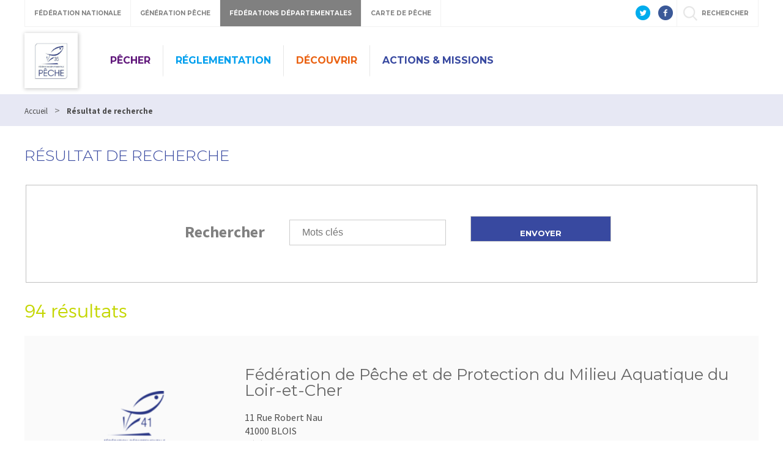

--- FILE ---
content_type: text/html; charset=utf-8
request_url: https://www.peche35.fr/PAR_TPL_IDENTIFIANT/26/TPL_CODE/TPL_ANNUAIREFEDERATION/3666-resultat-de-recherche.htm?ip=5&op=ID_FEDERATION_DEPARTEMENTALE+asc&cp=67709e28f0eb08dd29f7&mp=10
body_size: 8816
content:
<!DOCTYPE html>
<html lang="fr">
<head>
<meta charset="UTF-8">
<title>Résultat de recherche - Fédération de pêche d&#039;Ille-et-Vilaine</title>
<meta name="Description" content="">
<meta name="viewport" content="width=device-width, initial-scale=1">
<meta name="author" content="Fédération départementale pour la pêche et la protection du milieu aquatique d&#039;Ille et Vilaine">
<link rel="shortcut icon" href="/uploads/Image/8a/SIT_FD35_920_favicon.ico" type="image/x-icon">
<script>var SERVER_ROOT = '/'; var SIT_IMAGE = '/images/GBI_DEPARTEMENT/';</script>
<link rel="stylesheet" href="/uploads/Style/_include_css_GAB_DEPARTEMENT_default.css" media="screen, print">
<link rel="stylesheet" href="/include/css/GAB_DEPARTEMENT/print.css" media="print">
<link rel="stylesheet" href="/include/css/GAB_GENERATION/font-awesome/css/font-awesome.min.css" media="screen">
<link rel="stylesheet" href="/include/js/jquery/ui/jquery-ui.min.css" media="screen">
<link rel="stylesheet" href="/include/js/jquery/colorbox/colorbox.css" media="screen">
<link rel="prev" href="https://www.peche35.fr/PAR_TPL_IDENTIFIANT/26/TPL_CODE/TPL_ANNUAIREFEDERATION/3666-resultat-de-recherche.htm?ip=4&amp;op=ID_FEDERATION_DEPARTEMENTALE+asc&amp;cp=67709e28f0eb08dd29f7&amp;mp=10#p" />
<link rel="next" href="https://www.peche35.fr/PAR_TPL_IDENTIFIANT/26/TPL_CODE/TPL_ANNUAIREFEDERATION/3666-resultat-de-recherche.htm?ip=6&amp;op=ID_FEDERATION_DEPARTEMENTALE+asc&amp;cp=67709e28f0eb08dd29f7&amp;mp=10#p" />

    <meta property="og:url" content="https://www.peche35.fr/3666-resultat-de-recherche.htm"/>
    <meta property="og:title" content="Résultat de recherche" />
    <meta property="og:description" content=""/><meta property="og:image" content="https://www.peche35.fr/uploads/Image/f1/SIT_FD35_920_logo.jpg"/>
<script src="/include/js/jquery/jquery.min.js" ></script>
<script src="/include/js/jquery/ui/jquery-ui.min.js" ></script>
<script src="/include/js/jquery/ui/i18n/datepicker-fr.js" ></script>
<script src="/include/js/jquery/colorbox/jquery.colorbox-min.js" ></script>
<script src="/include/js/jquery/colorbox/i18n/jquery.colorbox-fr.js" ></script>
<script src="/include/js/core.js.php" ></script>
<script src="/include/flashplayer/jwplayer/jwplayer.js" ></script>
<script src="/include/js/audiodescription.js" ></script>
<script src="/include/gabarit_site/GAB_DEPARTEMENT/script.js" ></script>
<script src="/include/gabarit_site/GAB_FNPF/menu.js" ></script>
<script src="/include/js/link.ajaxifier.js" ></script>
<script src="/include/js/CMS/jquery.infiniteScroll.js" ></script>
<!-- Global site tag (gtag.js) - Google Analytics -->
<script async src="https://www.googletagmanager.com/gtag/js?id=UA-96627283-1"></script>
<script>
  window.dataLayer = window.dataLayer || [];
  function gtag(){dataLayer.push(arguments);}
  gtag('js', new Date());

  gtag('config', 'UA-96627283-1');
</script>

</head>
<body>
<script>document.body.className="withJS"</script>
<div id="fb-root"></div>
<script>
    (function(d, s, id) {
        var js, fjs = d.getElementsByTagName(s)[0];
        if (d.getElementById(id)) return;
        js = d.createElement(s); js.id = id;
        js.type = "application/javascript";
        js.src = "//connect.facebook.net/fr_FR/sdk.js#xfbml=1&version=v2.6";
        console.log(js);
        fjs.parentNode.insertBefore(js, fjs);
    }(document, 'script', 'facebook-jssdk'));
</script>
<div id="document">
  
<header id="bandeauHaut">

    <div id="barreHaut">
        <nav class="menuGalactique">
            <ul>
                <li><a data-gal="#gal-1" href="#">Fédération Nationale</a></li>
                <li><a data-gal="#gal-2" href="#">Génération Pêche</a></li>
                                    <li class="selected"><a data-gal="#gal-3" href="#">Fédérations Départementales</a></li>
                                <li><a data-gal="#gal-4" href="#">Carte de Pêche</a></li>
                <li>                    <a data-gal="#gal-5" href="#" >rechercher</a>
                </li>
            </ul>
        </nav>
                        <div class="share">
            <a href="https://twitter.com/LaFNPF" title="Twitter" target="_blank">
                <img alt="Twitter" src="/images/GBI_DEPARTEMENT/header-twitter.png">
            </a>
            <a href="https://fr-fr.facebook.com/federationnationalepeche/" title="Facebook" target="_blank">
                <img alt="Facebook" src="/images/GBI_DEPARTEMENT/header-facebook.png">
            </a>
        </div>
    </div>

    <div class="sousBarre">
        <div id="gal-1" class="bloc">
            <div class="logo">
                <img alt="Fédération Nationale" src="/images/GBI_DEPARTEMENT/federation-nationale.png">
            </div>
            <div class="content">
                <p class="description">Le site institutionnel de la Fédération Nationale de la Pêche en France</p>
                <a class="lien" href="https://www.federationpeche.fr/" title="Accéder au site Fédération Nationale de la Pêche en France">Accéder au site</a>
            </div>
        </div>
        <div id="gal-2" class="bloc">
            <div class="logo">
                <img alt="Génération pêche" src="/images/GBI_DEPARTEMENT/generation-peche.gif"">
            </div>
            <div class="content">
                <p class="description">generationpeche.fr – Toute l’actu de la pêche en France</p>
                <a class="lien" href="https://www.generationpeche.fr/" title="Accéder au site Génération Pêche">Accéder au site</a>
            </div>
        </div>
        <div id="gal-3" class="bloc">
            <div class="logo">
                <img alt="Fédérations Départementales" src="/images/GBI_DEPARTEMENT/federations-departementales.png">
            </div>
            <div class="content">
                <p class="description">Trouvez les informations pêche de votre département</p>
                <form class="select" action="">
                    <select id="idDepartement">
                        <option value=" " selected="">&nbsp;</option>
                        <option value="http%3A%2F%2Fwww.federation-peche-ain.com%2F">01 - Ain</option><option value="https%3A%2F%2Fwww.peche02.fr%2F">02 - Aisne</option><option value="http%3A%2F%2Fwww.federation-peche-allier.fr">03 - Allier</option><option value="http%3A%2F%2Fwww.peche04.fr%2F">04 - Alpes-de-Haute-Provence</option><option value="http%3A%2F%2Fpeche-hautes-alpes.com">05 - Hautes-Alpes</option><option value="http%3A%2F%2Fwww.peche-cote-azur.fr">06 - Alpes-Maritimes</option><option value="http%3A%2F%2Fwww.peche-ardeche.com">07 - Ardèche</option><option value="http%3A%2F%2Fwww.generationpeche.fr">08 - Ardennes</option><option value="http%3A%2F%2Fwww.peche-ariege.com">09 - Ariège</option><option value="http%3A%2F%2Fwww.fedepeche10.fr">10 - Aube</option><option value="http%3A%2F%2Fwww.fedepeche11.fr">11 - Aude</option><option value="https%3A%2F%2Fwww.pecheaveyron.fr%2F">12 - Aveyron</option><option value="http%3A%2F%2Fwww.peche13.fr%2F">13 - Bouches-du-Rhône</option><option value="http%3A%2F%2Fwww.federation-peche14.fr">14 - Calvados</option><option value="http%3A%2F%2Fwww.cantal-peche.com">15 - Cantal</option><option value="http%3A%2F%2Fwww.federationpeche16.com">16 - Charente</option><option value="http%3A%2F%2Fwww.peche17.org">17 - Charente-Maritime</option><option value="http%3A%2F%2Ffederationpeche18.fr%2F">18 - Cher</option><option value="http%3A%2F%2Fwww.peche19.fr">19 - Corrèze</option><option value="http%3A%2F%2Ftruitecorse.org">20 - Corse (2A et 2B)</option><option value="http%3A%2F%2Fwww.fedepeche21.com">21 - Côte-d&amp;#039,Or</option><option value="http%3A%2F%2Fwww.federation-peche22.com">22 - Côtes-d&amp;#039,Armor</option><option value="https%3A%2F%2Ffdpeche23.wixsite.com%2Fpeche23">23 - Creuse</option><option value="http%3A%2F%2Fwww.federationpechedordogne.fr">24 - Dordogne</option><option value="http%3A%2F%2Fwww.federation-peche-doubs.org">25 - Doubs</option><option value="http%3A%2F%2Fdrome.federationpeche.fr%2F">26 - Drôme</option><option value="http%3A%2F%2Fwww.peche27.com">27 - Eure</option><option value="http%3A%2F%2Fwww.peche28.fr">28 - Eure-et-Loir</option><option value="http%3A%2F%2Fwww.peche-en-finistere.fr">29 - Finistère</option><option value="http%3A%2F%2Fwww.pechegard.com%2F">30 - Gard</option><option value="http%3A%2F%2Fwww.fede-peche31.com">31 - Haute-Garonne</option><option value="http%3A%2F%2Fwww.gers-peche.fr">32 - Gers</option><option value="http%3A%2F%2Fwww.peche33.com">33 - Gironde</option><option value="http%3A%2F%2Fwww.pecheherault.com">34 - Hérault</option><option value="https%3A%2F%2Fwww.peche35.fr">35 - Ille-et-Vilaine</option><option value="http%3A%2F%2Fwww.peche36.fr">36 - Indre</option><option value="http%3A%2F%2Fwww.fedepeche37.fr">37 - Indre-et-Loire</option><option value="http%3A%2F%2Fwww.peche-isere.com">38 - Isère</option><option value="http%3A%2F%2Fwww.peche-jura.com">39 - Jura</option><option value="http%3A%2F%2Fwww.peche-landes.com">40 - Landes</option><option value="http%3A%2F%2Fwww.peche41.fr">41 - Loir-et-Cher</option><option value="http%3A%2F%2Fwww.federationpeche42.fr">42 - Loire</option><option value="http%3A%2F%2Fwww.pechehauteloire.fr">43 - Haute-Loire</option><option value="http%3A%2F%2Fwww.federationpeche44.fr">44 - Loire-Atlantique</option><option value="http%3A%2F%2Ffederationpeche45.fr">45 - Loiret</option><option value="http%3A%2F%2Fwww.pechelot.com">46 - Lot</option><option value="https%3A%2F%2Fwww.peche47.com">47 - Lot-et-Garonne</option><option value="http%3A%2F%2Fwww.lozerepeche.com">48 - Lozère</option><option value="http%3A%2F%2Fwww.fedepeche49.fr">49 - Maine-et-Loire</option><option value="http%3A%2F%2Fwww.peche-manche.com">50 - Manche</option><option value="http%3A%2F%2Fwww.peche51.fr">51 - Marne</option><option value="http%3A%2F%2Fwww.peche52.fr">52 - Haute-Marne</option><option value="http%3A%2F%2Fwww.fedepeche53.com">53 - Mayenne</option><option value="http%3A%2F%2Fwww.peche-54.fr">54 - Meurthe-et-Moselle</option><option value="https%3A%2F%2Fwww.peche55.fr">55 - Meuse</option><option value="http%3A%2F%2Fmorbihan.federationpeche.fr%2F">56 - Morbihan</option><option value="http%3A%2F%2Fwww.federationpeche57.fr">57 - Moselle</option><option value="http%3A%2F%2Fwww.federationdepeche58.fr%2F">58 - Nièvre</option><option value="http%3A%2F%2Fwww.peche59.com">59 - Nord</option><option value="https%3A%2F%2Fwww.peche60.fr">60 - Oise</option><option value="http%3A%2F%2Fwww.peche-orne.fr">61 - Orne</option><option value="http%3A%2F%2Fwww.peche62.fr">62 - Pas-de-Calais</option><option value="http%3A%2F%2Fwww.peche63.com">63 - Puy-de-Dôme</option><option value="http%3A%2F%2Fwww.federation-peche64.fr">64 - Pyrénées-Atlantiques</option><option value="https%3A%2F%2Fwww.peche65.fr">65 - Hautes-Pyrénées</option><option value="http%3A%2F%2Fwww.peche66.org">66 - Pyrénées-Orientales</option><option value="http%3A%2F%2Fwww.peche67.fr">67 - Bas-Rhin</option><option value="http%3A%2F%2Fwww.peche68.fr">68 - Haut-Rhin</option><option value="http%3A%2F%2Fwww.federation-peche-rhone.fr">69 - Rhône</option><option value="http%3A%2F%2Fwww.peche-haute-saone.com">70 - Haute-Saône</option><option value="http%3A%2F%2Fwww.peche-saone-et-loire.fr">71 - Saône-et-Loire</option><option value="http%3A%2F%2Fwww.peche72.fr">72 - Sarthe</option><option value="http%3A%2F%2Fwww.savoiepeche.com">73 - Savoie</option><option value="http%3A%2F%2Fwww.pechehautesavoie.com">74 - Haute-Savoie</option><option value="http%3A%2F%2Fwww.federation-peche-paris.fr%2F">75 - Paris et petite couronne (75, 92, 93 et 94)</option><option value="http%3A%2F%2Fwww.peche76.fr%2F">76 - Seine-Maritime</option><option value="http%3A%2F%2Fwww.federationpeche77.fr">77 - Seine-et-Marne</option><option value="http%3A%2F%2Fwww.federationpeche78.com">78 - Yvelines</option><option value="http%3A%2F%2Fwww.peche-en-deux-sevres.com">79 - Deux-Sèvres</option><option value="http%3A%2F%2Fwww.peche80.com%2F">80 - Somme</option><option value="http%3A%2F%2Fwww.pechetarn.fr">81 - Tarn</option><option value="https%3A%2F%2Fwww.pechetarnetgaronne.fr">82 - Tarn-et-Garonne</option><option value="http%3A%2F%2Fwww.pechevar.fr">83 - Var</option><option value="https%3A%2F%2Fwww.peche-vaucluse.com">84 - Vaucluse</option><option value="http%3A%2F%2Fwww.federation-peche-vendee.fr">85 - Vendée</option><option value="http%3A%2F%2Fwww.peche86.fr">86 - Vienne</option><option value="http%3A%2F%2Fwww.federation-peche87.com">87 - Haute-Vienne</option><option value="http%3A%2F%2Fwww.peche88.fr">88 - Vosges</option><option value="http%3A%2F%2Fwww.peche-yonne.com">89 - Yonne</option><option value="https%3A%2F%2Fwww.fede-peche90.fr">90 - Territoire de Belfort</option><option value="http%3A%2F%2Fwww.peche91.com">91 - Essonne</option><option value="http%3A%2F%2Fwww.pecheurs95.fr">95 - Val-d&amp;#039,Oise</option><option value="http%3A%2F%2Fwww.pechereunion.fr">974 - La Réunion</option>                    </select>
                </form>
                <a class="lien" href="#" onclick="window.location.href = decodeURIComponent($('#idDepartement').val());return false;" title="Accéder au site">Accéder au site</a>
            </div>
        </div>
        <div id="gal-4" class="bloc">
            <div class="logo">
                <img alt="Carte de pêche" src="/images/GBI_DEPARTEMENT/cartedepeche.png">
            </div>
            <div class="content">
                <p class="description">cartedepeche.fr - Le site officiel pour obtenir la carte de pêche de votre association agréée</p>
                <a class="lien" href="https://www.cartedepeche.fr" title="Accéder au site">Accéder au site</a>
            </div>
        </div>
                    <div id="gal-5" class="bloc">
                <form method="get" action="https://www.peche35.fr/3666-resultat-de-recherche.htm" id="champRecherche">
                    <input type="search" id="searchString" name="searchString" value="" placeholder="Rechercher">
                    <input type="submit" id="searchSubmit" class="lien" name="search" value="Lancer la recherche" title="lancer la recherche">
                    <input type="hidden" name="idtf" value="3666">
                </form>
            </div>
            </div>

    <div class="header">
        <div class="entete">
            <div class="conteneur">
                                <div class="left">
                                        <div class="logoTitre">
                                                    <a href="https://www.peche35.fr/"><img alt="Fédération de pêche d&#039;Ille-et-Vilaine" src="/uploads/Image/f1/SIT_FD35_920_logo.jpg"></a>
                                            </div>
                                    </div>
                <div class="right">
                    <nav id="menu">
                                                    <ul class="menuNiv1">
                                                                    <li class=" PSS_VIOLET nav1"><a href="https://www.peche35.fr/3656-pecher.htm">Pêcher</a>
                                                                                    <div class="sousMenu">
                                                <div class="top">
                                                <ul class="menuNiv2">
                                                                                                            <li class="first"><a href="https://www.peche35.fr/3668-cartes-de-peche.htm">Ma carte de pêche</a></li>
                                                                                                                <li><a href="https://www.peche35.fr/3671-plans-d-eau.htm">Plans d&#039;eau</a></li>
                                                                                                                <li><a href="https://www.peche35.fr/3672-parcours-specifiques.htm">Parcours spécifiques</a></li>
                                                                                                                <li><a href="https://www.generationpeche.fr/203-parcours-labellises.htm" class="external">Parcours labellisés</a></li>
                                                                                                                <li><a href="https://www.peche35.fr/3673-hebergements.htm">Hébergements</a></li>
                                                                                                                <li><a href="http://www.peche35.fr/4552-zones-accessibles-aux-pmr.htm">Zones accessibles aux PMR</a></li>
                                                                                                                <li><a href="https://www.vigicrues.gouv.fr/" class="external">Niveaux des cours d&#039;eau (Vigicrue)</a></li>
                                                                                                        </ul>
                                                </div>
                                                <div class="bas"></div>
                                            </div>
                                                                            </li>
                                                                    <li class=" PSS_BLEU nav1"><a href="https://www.peche35.fr/3657-reglementation.htm">Réglementation</a>
                                                                                    <div class="sousMenu">
                                                <div class="top">
                                                <ul class="menuNiv2">
                                                                                                            <li class="first"><a href="http://www.peche35.fr/6213-nouveautes-2024.htm">Nouveautés 2026</a></li>
                                                                                                                <li><a href="http://www.peche35.fr/3675-periodes-d-ouverture-heures-legales.htm">Périodes d&#039;ouverture &amp; heures légales</a></li>
                                                                                                                <li><a href="http://www.peche35.fr/5169-categories-piscicoles.htm">Catégories piscicoles</a></li>
                                                                                                                <li><a href="https://www.peche35.fr/3676-tailles-legales-quotas.htm">Tailles légales &amp; quotas</a></li>
                                                                                                                <li><a href="https://www.peche35.fr/3674-reglementation-generale.htm">Réglementation générale</a></li>
                                                                                                                <li><a href="http://www.peche35.fr/3775-peche-en-embarcation.htm">Pêche en embarcation</a></li>
                                                                                                                <li><a href="http://www.peche35.fr/4145-peche-des-salmonides-migrateurs.htm">Pêche des salmonidés migrateurs</a></li>
                                                                                                                <li><a href="http://www.peche35.fr/4802-reciprocite.htm">Réciprocité</a></li>
                                                                                                                <li><a href="http://www.peche35.fr/3678-securite.htm">Sécurité et respect des propriétés</a></li>
                                                                                                                <li><a href="http://www.peche35.fr/4101-documents-telechargeables.htm">Documents téléchargeables</a></li>
                                                                                                        </ul>
                                                </div>
                                                <div class="bas"></div>
                                            </div>
                                                                            </li>
                                                                    <li class=" PSS_ORANGE nav1"><a href="https://www.peche35.fr/3658-apprendre.htm">Découvrir</a>
                                                                                    <div class="sousMenu">
                                                <div class="top">
                                                <ul class="menuNiv2">
                                                                                                            <li class="first"><a href="https://www.peche35.fr/3679-animations.htm">Animations</a></li>
                                                                                                                <li><a href="https://www.peche35.fr/3680-maison-peche-et-nature.htm">Maison Pêche et Nature</a></li>
                                                                                                                <li><a href="https://www.peche35.fr/3681-ateliers-peche-et-nature.htm">Ateliers pêche et nature (écoles de pêche)</a></li>
                                                                                                                <li><a href="https://www.peche35.fr/3682-guides-de-peche.htm">Guides de pêche</a></li>
                                                                                                                <li><a href="https://www.peche35.fr/3683-competition.htm">Compétition</a></li>
                                                                                                                <li><a href="http://www.peche35.fr/4799-clubs.htm">Clubs</a></li>
                                                                                                        </ul>
                                                </div>
                                                <div class="bas"></div>
                                            </div>
                                                                            </li>
                                                                    <li class=" PSS_BLEUF nav1"><a href="https://www.peche35.fr/3659-actions-missions.htm">Actions &amp; missions</a>
                                                                                    <div class="sousMenu">
                                                <div class="top">
                                                <ul class="menuNiv2">
                                                                                                            <li class="first"><a href="https://www.peche35.fr/3684-reseau-associatif.htm">Réseau associatif</a></li>
                                                                                                                <li><a href="https://www.peche35.fr/3685-missions.htm">Missions</a></li>
                                                                                                                <li><a href="http://www.peche35.fr/5068-photos-videos-documentation.htm">Photos/vidéos/documentation</a></li>
                                                                                                        </ul>
                                                </div>
                                                <div class="bas"></div>
                                            </div>
                                                                            </li>
                                                            </ul>
                                            </nav>
                </div>
                <div class="federation">
                    <a id="btnMenu" href=""></a>
                                    </div>
            </div>
        </div>
    </div>
    <div id="wrap">

    </div>
    </header>
<div class="maskMenu"></div>
<nav id="menuBurger">
    <span class="closeMenu"></span>
            <ul class="menuNiv1">
                            <li class=" PSS_VIOLET nav1"><a href="https://www.peche35.fr/3656-pecher.htm">Pêcher</a>
                                            <div class="sousMenu">
                            <div class="top">
                            <ul class="menuNiv2">
                                                                    <li class="first"><a href="https://www.peche35.fr/3668-cartes-de-peche.htm">Ma carte de pêche</a></li>
                                                                        <li><a href="https://www.peche35.fr/3671-plans-d-eau.htm">Plans d&#039;eau</a></li>
                                                                        <li><a href="https://www.peche35.fr/3672-parcours-specifiques.htm">Parcours spécifiques</a></li>
                                                                        <li><a href="https://www.generationpeche.fr/203-parcours-labellises.htm" class="external">Parcours labellisés</a></li>
                                                                        <li><a href="https://www.peche35.fr/3673-hebergements.htm">Hébergements</a></li>
                                                                        <li><a href="http://www.peche35.fr/4552-zones-accessibles-aux-pmr.htm">Zones accessibles aux PMR</a></li>
                                                                        <li><a href="https://www.vigicrues.gouv.fr/" class="external">Niveaux des cours d&#039;eau (Vigicrue)</a></li>
                                                                </ul>
                            </div>
                            <div class="bas"></div>
                        </div>
                                    </li>
                            <li class=" PSS_BLEU nav1"><a href="https://www.peche35.fr/3657-reglementation.htm">Réglementation</a>
                                            <div class="sousMenu">
                            <div class="top">
                            <ul class="menuNiv2">
                                                                    <li class="first"><a href="http://www.peche35.fr/6213-nouveautes-2024.htm">Nouveautés 2026</a></li>
                                                                        <li><a href="http://www.peche35.fr/3675-periodes-d-ouverture-heures-legales.htm">Périodes d&#039;ouverture &amp; heures légales</a></li>
                                                                        <li><a href="http://www.peche35.fr/5169-categories-piscicoles.htm">Catégories piscicoles</a></li>
                                                                        <li><a href="https://www.peche35.fr/3676-tailles-legales-quotas.htm">Tailles légales &amp; quotas</a></li>
                                                                        <li><a href="https://www.peche35.fr/3674-reglementation-generale.htm">Réglementation générale</a></li>
                                                                        <li><a href="http://www.peche35.fr/3775-peche-en-embarcation.htm">Pêche en embarcation</a></li>
                                                                        <li><a href="http://www.peche35.fr/4145-peche-des-salmonides-migrateurs.htm">Pêche des salmonidés migrateurs</a></li>
                                                                        <li><a href="http://www.peche35.fr/4802-reciprocite.htm">Réciprocité</a></li>
                                                                        <li><a href="http://www.peche35.fr/3678-securite.htm">Sécurité et respect des propriétés</a></li>
                                                                        <li><a href="http://www.peche35.fr/4101-documents-telechargeables.htm">Documents téléchargeables</a></li>
                                                                </ul>
                            </div>
                            <div class="bas"></div>
                        </div>
                                    </li>
                            <li class=" PSS_ORANGE nav1"><a href="https://www.peche35.fr/3658-apprendre.htm">Découvrir</a>
                                            <div class="sousMenu">
                            <div class="top">
                            <ul class="menuNiv2">
                                                                    <li class="first"><a href="https://www.peche35.fr/3679-animations.htm">Animations</a></li>
                                                                        <li><a href="https://www.peche35.fr/3680-maison-peche-et-nature.htm">Maison Pêche et Nature</a></li>
                                                                        <li><a href="https://www.peche35.fr/3681-ateliers-peche-et-nature.htm">Ateliers pêche et nature (écoles de pêche)</a></li>
                                                                        <li><a href="https://www.peche35.fr/3682-guides-de-peche.htm">Guides de pêche</a></li>
                                                                        <li><a href="https://www.peche35.fr/3683-competition.htm">Compétition</a></li>
                                                                        <li><a href="http://www.peche35.fr/4799-clubs.htm">Clubs</a></li>
                                                                </ul>
                            </div>
                            <div class="bas"></div>
                        </div>
                                    </li>
                            <li class=" PSS_BLEUF nav1"><a href="https://www.peche35.fr/3659-actions-missions.htm">Actions &amp; missions</a>
                                            <div class="sousMenu">
                            <div class="top">
                            <ul class="menuNiv2">
                                                                    <li class="first"><a href="https://www.peche35.fr/3684-reseau-associatif.htm">Réseau associatif</a></li>
                                                                        <li><a href="https://www.peche35.fr/3685-missions.htm">Missions</a></li>
                                                                        <li><a href="http://www.peche35.fr/5068-photos-videos-documentation.htm">Photos/vidéos/documentation</a></li>
                                                                </ul>
                            </div>
                            <div class="bas"></div>
                        </div>
                                    </li>
                    </ul>
        <div class="ext">Liens externes</div>
        <ul class="bis">
            <li><a class="lien" href="https://www.federationpeche.fr/" title="Accéder au site Fédération Nationale de la Pêche en France">Fédération Nationale</a></li>
            <li><a class="lien" href="https://www.generationpeche.fr/" title="Accéder au site Génération Pêche">Génération Pêche</a></li>
            <li>
                <a data-gal="#gal-3" href="#">Fédérations Départementales</a>
                <div class="sousMenu selectDep">
                    <p class="description">Trouvez les informations pêche de votre département</p>
                    <form class="select" action="">
                        <select id="idDepartement">
                            <option value=" " selected="">&nbsp;</option>
                            <option value="http%3A%2F%2Fwww.federation-peche-ain.com%2F">01 - Ain</option><option value="https%3A%2F%2Fwww.peche02.fr%2F">02 - Aisne</option><option value="http%3A%2F%2Fwww.federation-peche-allier.fr">03 - Allier</option><option value="http%3A%2F%2Fwww.peche04.fr%2F">04 - Alpes-de-Haute-Provence</option><option value="http%3A%2F%2Fpeche-hautes-alpes.com">05 - Hautes-Alpes</option><option value="http%3A%2F%2Fwww.peche-cote-azur.fr">06 - Alpes-Maritimes</option><option value="http%3A%2F%2Fwww.peche-ardeche.com">07 - Ardèche</option><option value="http%3A%2F%2Fwww.generationpeche.fr">08 - Ardennes</option><option value="http%3A%2F%2Fwww.peche-ariege.com">09 - Ariège</option><option value="http%3A%2F%2Fwww.fedepeche10.fr">10 - Aube</option><option value="http%3A%2F%2Fwww.fedepeche11.fr">11 - Aude</option><option value="https%3A%2F%2Fwww.pecheaveyron.fr%2F">12 - Aveyron</option><option value="http%3A%2F%2Fwww.peche13.fr%2F">13 - Bouches-du-Rhône</option><option value="http%3A%2F%2Fwww.federation-peche14.fr">14 - Calvados</option><option value="http%3A%2F%2Fwww.cantal-peche.com">15 - Cantal</option><option value="http%3A%2F%2Fwww.federationpeche16.com">16 - Charente</option><option value="http%3A%2F%2Fwww.peche17.org">17 - Charente-Maritime</option><option value="http%3A%2F%2Ffederationpeche18.fr%2F">18 - Cher</option><option value="http%3A%2F%2Fwww.peche19.fr">19 - Corrèze</option><option value="http%3A%2F%2Ftruitecorse.org">20 - Corse (2A et 2B)</option><option value="http%3A%2F%2Fwww.fedepeche21.com">21 - Côte-d&amp;#039,Or</option><option value="http%3A%2F%2Fwww.federation-peche22.com">22 - Côtes-d&amp;#039,Armor</option><option value="https%3A%2F%2Ffdpeche23.wixsite.com%2Fpeche23">23 - Creuse</option><option value="http%3A%2F%2Fwww.federationpechedordogne.fr">24 - Dordogne</option><option value="http%3A%2F%2Fwww.federation-peche-doubs.org">25 - Doubs</option><option value="http%3A%2F%2Fdrome.federationpeche.fr%2F">26 - Drôme</option><option value="http%3A%2F%2Fwww.peche27.com">27 - Eure</option><option value="http%3A%2F%2Fwww.peche28.fr">28 - Eure-et-Loir</option><option value="http%3A%2F%2Fwww.peche-en-finistere.fr">29 - Finistère</option><option value="http%3A%2F%2Fwww.pechegard.com%2F">30 - Gard</option><option value="http%3A%2F%2Fwww.fede-peche31.com">31 - Haute-Garonne</option><option value="http%3A%2F%2Fwww.gers-peche.fr">32 - Gers</option><option value="http%3A%2F%2Fwww.peche33.com">33 - Gironde</option><option value="http%3A%2F%2Fwww.pecheherault.com">34 - Hérault</option><option value="https%3A%2F%2Fwww.peche35.fr">35 - Ille-et-Vilaine</option><option value="http%3A%2F%2Fwww.peche36.fr">36 - Indre</option><option value="http%3A%2F%2Fwww.fedepeche37.fr">37 - Indre-et-Loire</option><option value="http%3A%2F%2Fwww.peche-isere.com">38 - Isère</option><option value="http%3A%2F%2Fwww.peche-jura.com">39 - Jura</option><option value="http%3A%2F%2Fwww.peche-landes.com">40 - Landes</option><option value="http%3A%2F%2Fwww.peche41.fr">41 - Loir-et-Cher</option><option value="http%3A%2F%2Fwww.federationpeche42.fr">42 - Loire</option><option value="http%3A%2F%2Fwww.pechehauteloire.fr">43 - Haute-Loire</option><option value="http%3A%2F%2Fwww.federationpeche44.fr">44 - Loire-Atlantique</option><option value="http%3A%2F%2Ffederationpeche45.fr">45 - Loiret</option><option value="http%3A%2F%2Fwww.pechelot.com">46 - Lot</option><option value="https%3A%2F%2Fwww.peche47.com">47 - Lot-et-Garonne</option><option value="http%3A%2F%2Fwww.lozerepeche.com">48 - Lozère</option><option value="http%3A%2F%2Fwww.fedepeche49.fr">49 - Maine-et-Loire</option><option value="http%3A%2F%2Fwww.peche-manche.com">50 - Manche</option><option value="http%3A%2F%2Fwww.peche51.fr">51 - Marne</option><option value="http%3A%2F%2Fwww.peche52.fr">52 - Haute-Marne</option><option value="http%3A%2F%2Fwww.fedepeche53.com">53 - Mayenne</option><option value="http%3A%2F%2Fwww.peche-54.fr">54 - Meurthe-et-Moselle</option><option value="https%3A%2F%2Fwww.peche55.fr">55 - Meuse</option><option value="http%3A%2F%2Fmorbihan.federationpeche.fr%2F">56 - Morbihan</option><option value="http%3A%2F%2Fwww.federationpeche57.fr">57 - Moselle</option><option value="http%3A%2F%2Fwww.federationdepeche58.fr%2F">58 - Nièvre</option><option value="http%3A%2F%2Fwww.peche59.com">59 - Nord</option><option value="https%3A%2F%2Fwww.peche60.fr">60 - Oise</option><option value="http%3A%2F%2Fwww.peche-orne.fr">61 - Orne</option><option value="http%3A%2F%2Fwww.peche62.fr">62 - Pas-de-Calais</option><option value="http%3A%2F%2Fwww.peche63.com">63 - Puy-de-Dôme</option><option value="http%3A%2F%2Fwww.federation-peche64.fr">64 - Pyrénées-Atlantiques</option><option value="https%3A%2F%2Fwww.peche65.fr">65 - Hautes-Pyrénées</option><option value="http%3A%2F%2Fwww.peche66.org">66 - Pyrénées-Orientales</option><option value="http%3A%2F%2Fwww.peche67.fr">67 - Bas-Rhin</option><option value="http%3A%2F%2Fwww.peche68.fr">68 - Haut-Rhin</option><option value="http%3A%2F%2Fwww.federation-peche-rhone.fr">69 - Rhône</option><option value="http%3A%2F%2Fwww.peche-haute-saone.com">70 - Haute-Saône</option><option value="http%3A%2F%2Fwww.peche-saone-et-loire.fr">71 - Saône-et-Loire</option><option value="http%3A%2F%2Fwww.peche72.fr">72 - Sarthe</option><option value="http%3A%2F%2Fwww.savoiepeche.com">73 - Savoie</option><option value="http%3A%2F%2Fwww.pechehautesavoie.com">74 - Haute-Savoie</option><option value="http%3A%2F%2Fwww.federation-peche-paris.fr%2F">75 - Paris et petite couronne (75, 92, 93 et 94)</option><option value="http%3A%2F%2Fwww.peche76.fr%2F">76 - Seine-Maritime</option><option value="http%3A%2F%2Fwww.federationpeche77.fr">77 - Seine-et-Marne</option><option value="http%3A%2F%2Fwww.federationpeche78.com">78 - Yvelines</option><option value="http%3A%2F%2Fwww.peche-en-deux-sevres.com">79 - Deux-Sèvres</option><option value="http%3A%2F%2Fwww.peche80.com%2F">80 - Somme</option><option value="http%3A%2F%2Fwww.pechetarn.fr">81 - Tarn</option><option value="https%3A%2F%2Fwww.pechetarnetgaronne.fr">82 - Tarn-et-Garonne</option><option value="http%3A%2F%2Fwww.pechevar.fr">83 - Var</option><option value="https%3A%2F%2Fwww.peche-vaucluse.com">84 - Vaucluse</option><option value="http%3A%2F%2Fwww.federation-peche-vendee.fr">85 - Vendée</option><option value="http%3A%2F%2Fwww.peche86.fr">86 - Vienne</option><option value="http%3A%2F%2Fwww.federation-peche87.com">87 - Haute-Vienne</option><option value="http%3A%2F%2Fwww.peche88.fr">88 - Vosges</option><option value="http%3A%2F%2Fwww.peche-yonne.com">89 - Yonne</option><option value="https%3A%2F%2Fwww.fede-peche90.fr">90 - Territoire de Belfort</option><option value="http%3A%2F%2Fwww.peche91.com">91 - Essonne</option><option value="http%3A%2F%2Fwww.pecheurs95.fr">95 - Val-d&amp;#039,Oise</option><option value="http%3A%2F%2Fwww.pechereunion.fr">974 - La Réunion</option>                        </select>
                    </form>
                    <a class="lien" href="#" onclick="window.location.href = decodeURIComponent($('#idDepartement').val());return false;" title="Accéder au site">Accéder au site</a>
                </div>
            </li>
            <li><a class="lien" href="https://www.cartedepeche.fr" title="Accéder au site">Carte de Pêche</a></li>
        </ul>
    </nav>
<div id="arianeUserTools">
        <div id="ariane">
                <span itemscope itemtype="http://data-vocabulary.org/Breadcrumb">
            <a href="https://www.peche35.fr/" itemprop="url"><span itemprop="title">Accueil</span></a>
        </span>
        &gt;
                <span itemscope itemtype="http://data-vocabulary.org/Breadcrumb">
            <span itemprop="title">Résultat de recherche</span>
        </span>
    </div>
    </div>
<div class="accrocheComplexe">
            <div class="titrePage">
            <h1>Résultat de recherche</h1>
        </div>
    </div>
<script>
    $(document).ready(function() {
        $(".tpl .innerParagraphe > h2, .TPL_ENUNCLICACCUEIL .listeContainer > h3, .TPL_CHIFFRESCLES #listeContainer > h2, .TPL_RESTEZCONECTEGENACCUEIL .restezConnectes > h2").wrapInner('<span class="customTitle"></span>');
    });
</script>  <div id="corps" class="clearfix">
        <div id="contenu">
<div class="paragraphe tpl TPL_ANNUAIREFEDERATION"><div class="innerParagraphe"><div class="ajaxifier-container-custom" id="annuaireFederation">

    <form method="post" action="https://www.peche35.fr/3666-resultat-de-recherche.htm" class="search border" id="formAnnuaireFederation">
        <fieldset class="groupeQuestion">
            <legend><span>Rechercher</span></legend>
            <div class="innerGroupeQuestion">
                <p class="champs_recherche">
                    <span>
                        <label>Rechercher</label>
                    </span>
                    <span>
                        <input type="text" id="MOTS_CLES" name="MOTS_CLES" value="" placeholder="Mots clés">
                    </span>
                </p>
                <p class="action">
                    <span class="submit"><input type="submit" data-type="ajaxifier" data-submit="1" class="submit search" value="Envoyer" name="Envoyer"></span>
                    <input type="hidden" name="cms_mode" value="ON_">
                    <input type="hidden" name="idtf" value="3666"><input type="hidden" name="TPL_CODE" value="TPL_ANNUAIREFEDERATION"><input type="hidden" name="op" value="ID_FEDERATION_DEPARTEMENTALE asc"><input type="hidden" name="cp" value="67709e28f0eb08dd29f7"><input type="hidden" name="mp" value="10">                </p>

            </div>

        </fieldset>

    </form>

                        <p class="nbResults">94 résultats</p>
            <div class="listePublication">
                <ul class="liste js-infiniteScroll" data-url="/include/ajax/ajax.tpl_annuaireFederationDepartementale.php" data-ip="0" data-mp="10" data-method="post">
                        <li class="item federationDepartementale">
        <div class="itemInfo">

                            <div class="image federationLogo">
                    <img src="/uploads/Externe/43/IMF_MEDIUM/GAB_DEPARTEMENT/41_150_FD41.png"  alt="Fédération de Pêche et de Protection du Milieu Aquatique du Loir-et-Cher ">
                </div>
            
            <div class="infos">
                <h2>Fédération de Pêche et de Protection du Milieu Aquatique du Loir-et-Cher </h2>
                <div class="blocInfoGauche">
                                            <p class="adresse">
                            11 Rue Robert Nau<br>41000 BLOIS                        </p>
                        
                                            <p class="telephone">
                            <span>Téléphone : </span>02.54.90.25.60                        </p>
                        
                                            <p class="fax">
                            <span>Fax : </span>02.54.90.25.65                        </p>
                        
                                            <p class="email">
                            <span>Email : </span><a href="mailto:fed.peche41@wanadoo.fr">fed.peche41@wanadoo.fr</a>
                        </p>
                        
                                            <p class="siteUrl">
                            <a href="http://www.peche41.fr">http://www.peche41.fr</a>
                        </p>
                                        </div>

                <div class="blocInfoDroite">
                    
                                    </div>
            </div>

        </div>
    </li>
        <li class="item federationDepartementale">
        <div class="itemInfo">

                            <div class="image federationLogo">
                    <img src="/uploads/Externe/54/IMF_MEDIUM/GAB_DEPARTEMENT/42_035_logo_FD42.jpg"  alt="Fédération de la Loire pour la Pêche et la Protection du Milieu Aquatique">
                </div>
            
            <div class="infos">
                <h2>Fédération de la Loire pour la Pêche et la Protection du Milieu Aquatique</h2>
                <div class="blocInfoGauche">
                                            <p class="adresse">
                            50 Route de Chavagneux  Lieu dit Etang David <br>42170 ST JUST ST RAMBERT                        </p>
                        
                                            <p class="telephone">
                            <span>Téléphone : </span>04.77.02.20.00                        </p>
                        
                    
                                            <p class="email">
                            <span>Email : </span><a href="mailto:flppma@federationpeche42.fr">flppma@federationpeche42.fr</a>
                        </p>
                        
                                            <p class="siteUrl">
                            <a href="http://www.peche42.fr">http://www.peche42.fr</a>
                        </p>
                                        </div>

                <div class="blocInfoDroite">
                                            <p class="president">
                            Président : <span>Roland CABANE</span>
                        </p>
                        
                                    </div>
            </div>

        </div>
    </li>
        <li class="item federationDepartementale">
        <div class="itemInfo">

                            <div class="image federationLogo">
                    <img src="/uploads/Externe/6d/IMF_MEDIUM/GAB_DEPARTEMENT/43_403_FD43.png"  alt="Fédération de la Haute-Loire pour la Pêche et la Protection du Milieu Aquatique">
                </div>
            
            <div class="infos">
                <h2>Fédération de la Haute-Loire pour la Pêche et la Protection du Milieu Aquatique</h2>
                <div class="blocInfoGauche">
                                            <p class="adresse">
                            32, Rue Henri Chas<br>43000 LE PUY EN VELAY                        </p>
                        
                                            <p class="telephone">
                            <span>Téléphone : </span>04.71.09.09.44                        </p>
                        
                    
                                            <p class="email">
                            <span>Email : </span><a href="mailto:federation43@pechehauteloire.fr">federation43@pechehauteloire.fr</a>
                        </p>
                        
                                            <p class="siteUrl">
                            <a href="http://www.pechehauteloire.fr">http://www.pechehauteloire.fr</a>
                        </p>
                                        </div>

                <div class="blocInfoDroite">
                                            <p class="president">
                            Président : <span>Lionel MARTIN </span>
                        </p>
                        
                                            <p class="nbPecheur">
                            15253 Cartes de Pêche                        </p>
                                        </div>
            </div>

        </div>
    </li>
        <li class="item federationDepartementale">
        <div class="itemInfo">

                            <div class="image federationLogo">
                    <img src="/uploads/Externe/78/IMF_MEDIUM/GAB_DEPARTEMENT/44_416_FD44.png"  alt="Fédération de la Loire-Atlantique pour la Pêche et la Protection du Milieu Aquatique">
                </div>
            
            <div class="infos">
                <h2>Fédération de la Loire-Atlantique pour la Pêche et la Protection du Milieu Aquatique</h2>
                <div class="blocInfoGauche">
                                            <p class="adresse">
                            11 rue de la Bavière  ZAC Erdre Active<br>44240 La Chapelle sur Erdre                        </p>
                        
                                            <p class="telephone">
                            <span>Téléphone : </span>02.40.73.62.42                        </p>
                        
                    
                                            <p class="email">
                            <span>Email : </span><a href="mailto:secretariat@federationpeche44.fr">secretariat@federationpeche44.fr</a>
                        </p>
                        
                                            <p class="siteUrl">
                            <a href="http://www.federationpeche44.fr">http://www.federationpeche44.fr</a>
                        </p>
                                        </div>

                <div class="blocInfoDroite">
                                            <p class="president">
                            Président : <span>Bernard HAMON</span>
                        </p>
                        
                                            <p class="nbPecheur">
                            +/- 33300 Cartes de Pêche                        </p>
                                        </div>
            </div>

        </div>
    </li>
        <li class="item federationDepartementale">
        <div class="itemInfo">

                            <div class="image federationLogo">
                    <img src="/uploads/Externe/63/IMF_MEDIUM/GAB_DEPARTEMENT/45_429_FD45.png"  alt="Fédération du Loiret pour la Pêche et la Protection du Milieu Aquatique">
                </div>
            
            <div class="infos">
                <h2>Fédération du Loiret pour la Pêche et la Protection du Milieu Aquatique</h2>
                <div class="blocInfoGauche">
                                            <p class="adresse">
                            49 Route d&amp;#039,Olivet<br>45100 ORLEANS                        </p>
                        
                                            <p class="telephone">
                            <span>Téléphone : </span>02.38.56.62.69                        </p>
                        
                    
                                            <p class="email">
                            <span>Email : </span><a href="mailto:fede.peche.45@wanadoo.fr">fede.peche.45@wanadoo.fr</a>
                        </p>
                        
                                            <p class="siteUrl">
                            <a href="http://federationpeche45.fr/">http://federationpeche45.fr/</a>
                        </p>
                                        </div>

                <div class="blocInfoDroite">
                                            <p class="president">
                            Président : <span>TINSEAU Dominique</span>
                        </p>
                        
                                    </div>
            </div>

        </div>
    </li>
        <li class="item federationDepartementale">
        <div class="itemInfo">

                            <div class="image federationLogo">
                    <img src="/uploads/Externe/0a/IMF_MEDIUM/GAB_DEPARTEMENT/46_459_FD46.png"  alt="Fédération du Lot pour la Pêche et la Protection du Milieu Aquatique">
                </div>
            
            <div class="infos">
                <h2>Fédération du Lot pour la Pêche et la Protection du Milieu Aquatique</h2>
                <div class="blocInfoGauche">
                                            <p class="adresse">
                            133 Quai Albert Cappus<br>46000 CAHORS                        </p>
                        
                                            <p class="telephone">
                            <span>Téléphone : </span>05.65.35.50.22                        </p>
                        
                                            <p class="fax">
                            <span>Fax : </span>05.65.23.92.48                        </p>
                        
                                            <p class="email">
                            <span>Email : </span><a href="mailto:info@pechelot.com">info@pechelot.com</a>
                        </p>
                        
                                            <p class="siteUrl">
                            <a href="http://www.pechelot.com">http://www.pechelot.com</a>
                        </p>
                                        </div>

                <div class="blocInfoDroite">
                    
                                    </div>
            </div>

        </div>
    </li>
        <li class="item federationDepartementale">
        <div class="itemInfo">

                            <div class="image federationLogo">
                    <img src="/uploads/Externe/43/IMF_MEDIUM/GAB_DEPARTEMENT/47_473_FD47.png"  alt="Fédération du Lot-et-Garonne pour la Pêche et la Protection du Milieu Aquatique">
                </div>
            
            <div class="infos">
                <h2>Fédération du Lot-et-Garonne pour la Pêche et la Protection du Milieu Aquatique</h2>
                <div class="blocInfoGauche">
                                            <p class="adresse">
                            44 Cours du 9ème de Ligne  BP 225<br>47006 AGEN CEDEX                        </p>
                        
                                            <p class="telephone">
                            <span>Téléphone : </span>05.53.66.16.68                        </p>
                        
                                            <p class="fax">
                            <span>Fax : </span>05.53.66.68.92                        </p>
                        
                                            <p class="email">
                            <span>Email : </span><a href="mailto:federation.peche.47@wanadoo.fr">federation.peche.47@wanadoo.fr</a>
                        </p>
                        
                                            <p class="siteUrl">
                            <a href="https://www.peche47.com">https://www.peche47.com</a>
                        </p>
                                        </div>

                <div class="blocInfoDroite">
                    
                                    </div>
            </div>

        </div>
    </li>
        <li class="item federationDepartementale">
        <div class="itemInfo">

                            <div class="image federationLogo">
                    <img src="/uploads/Externe/b7/IMF_MEDIUM/GAB_DEPARTEMENT/48_488_FD48.png"  alt="Fédération de la Lozère pour la Pêche et la Protection du Milieu Aquatique">
                </div>
            
            <div class="infos">
                <h2>Fédération de la Lozère pour la Pêche et la Protection du Milieu Aquatique</h2>
                <div class="blocInfoGauche">
                                            <p class="adresse">
                            12 avenue Paulin Daudé<br>48000 MENDE                        </p>
                        
                                            <p class="telephone">
                            <span>Téléphone : </span>04.66.65.36.11                        </p>
                        
                    
                                            <p class="email">
                            <span>Email : </span><a href="mailto:info@lozerepeche.com">info@lozerepeche.com</a>
                        </p>
                        
                                            <p class="siteUrl">
                            <a href="http://www.lozerepeche.com">http://www.lozerepeche.com</a>
                        </p>
                                        </div>

                <div class="blocInfoDroite">
                                            <p class="president">
                            Président : <span>Pierre VLAHOVITCH</span>
                        </p>
                        
                                            <p class="nbPecheur">
                            15000 Cartes de Pêche                        </p>
                                        </div>
            </div>

        </div>
    </li>
        <li class="item federationDepartementale">
        <div class="itemInfo">

                            <div class="image federationLogo">
                    <img src="/uploads/Externe/be/IMF_MEDIUM/GAB_DEPARTEMENT/49_506_FD49.png"  alt="Fédération du Maine-et-Loire pour la Pêche et la Protection du Milieu Aquatique">
                </div>
            
            <div class="infos">
                <h2>Fédération du Maine-et-Loire pour la Pêche et la Protection du Milieu Aquatique</h2>
                <div class="blocInfoGauche">
                                            <p class="adresse">
                            1280 rue de la Gachetière - Montayer<br>49320 BRISSAC QUINCE                        </p>
                        
                                            <p class="telephone">
                            <span>Téléphone : </span>02.41.87.57.09                        </p>
                        
                                            <p class="fax">
                            <span>Fax : </span>02.41.87.88.37                        </p>
                        
                                            <p class="email">
                            <span>Email : </span><a href="mailto:secretariat@fedepeche49.fr">secretariat@fedepeche49.fr</a>
                        </p>
                        
                                            <p class="siteUrl">
                            <a href="http://www.fedepeche49.fr">http://www.fedepeche49.fr</a>
                        </p>
                                        </div>

                <div class="blocInfoDroite">
                                            <p class="president">
                            Président : <span>M. Bernard MERLIN</span>
                        </p>
                        
                                    </div>
            </div>

        </div>
    </li>
        <li class="item federationDepartementale">
        <div class="itemInfo">

                            <div class="image federationLogo">
                    <img src="/uploads/Externe/00/IMF_MEDIUM/GAB_DEPARTEMENT/50_519_FD50.png"  alt="Fédération de la Manche pour la Pêche et la Protection du Milieu Aquatique">
                </div>
            
            <div class="infos">
                <h2>Fédération de la Manche pour la Pêche et la Protection du Milieu Aquatique</h2>
                <div class="blocInfoGauche">
                                            <p class="adresse">
                            71 Zone Artisanale  <br>50750 CANISY                        </p>
                        
                                            <p class="telephone">
                            <span>Téléphone : </span>02.33.46.96.50                        </p>
                        
                    
                                            <p class="email">
                            <span>Email : </span><a href="mailto:contact@peche-manche.com">contact@peche-manche.com</a>
                        </p>
                        
                                            <p class="siteUrl">
                            <a href="http://www.peche-manche.com">http://www.peche-manche.com</a>
                        </p>
                                        </div>

                <div class="blocInfoDroite">
                                            <p class="president">
                            Président : <span>Claude BUHAN</span>
                        </p>
                        
                                    </div>
            </div>

        </div>
    </li>
                    </ul>
            </div>
            <div class="blocNavigation" id="p"><div class="resultatNavigation">10 résultats sur 94 - Page 5/10</div><div class="regletteNavigation"><span>[<a href="https://www.peche35.fr/PAR_TPL_IDENTIFIANT/26/TPL_CODE/TPL_ANNUAIREFEDERATION/3666-resultat-de-recherche.htm?ip=1&amp;op=ID_FEDERATION_DEPARTEMENTALE+asc&amp;cp=67709e28f0eb08dd29f7&amp;mp=10#p" title="Consulter la page 1 des résultats">1</a>]</span><span>[<a href="https://www.peche35.fr/PAR_TPL_IDENTIFIANT/26/TPL_CODE/TPL_ANNUAIREFEDERATION/3666-resultat-de-recherche.htm?ip=2&amp;op=ID_FEDERATION_DEPARTEMENTALE+asc&amp;cp=67709e28f0eb08dd29f7&amp;mp=10#p" title="Consulter la page 2 des résultats">2</a>]</span><span>[<a href="https://www.peche35.fr/PAR_TPL_IDENTIFIANT/26/TPL_CODE/TPL_ANNUAIREFEDERATION/3666-resultat-de-recherche.htm?ip=3&amp;op=ID_FEDERATION_DEPARTEMENTALE+asc&amp;cp=67709e28f0eb08dd29f7&amp;mp=10#p" title="Consulter la page 3 des résultats">3</a>]</span><span>[<a href="https://www.peche35.fr/PAR_TPL_IDENTIFIANT/26/TPL_CODE/TPL_ANNUAIREFEDERATION/3666-resultat-de-recherche.htm?ip=4&amp;op=ID_FEDERATION_DEPARTEMENTALE+asc&amp;cp=67709e28f0eb08dd29f7&amp;mp=10#p" title="Consulter la page 4 des résultats">4</a>]</span><span class="selected"><strong>5</strong></span><span>[<a href="https://www.peche35.fr/PAR_TPL_IDENTIFIANT/26/TPL_CODE/TPL_ANNUAIREFEDERATION/3666-resultat-de-recherche.htm?ip=6&amp;op=ID_FEDERATION_DEPARTEMENTALE+asc&amp;cp=67709e28f0eb08dd29f7&amp;mp=10#p" title="Consulter la page 6 des résultats">6</a>]</span><span>[<a href="https://www.peche35.fr/PAR_TPL_IDENTIFIANT/26/TPL_CODE/TPL_ANNUAIREFEDERATION/3666-resultat-de-recherche.htm?ip=7&amp;op=ID_FEDERATION_DEPARTEMENTALE+asc&amp;cp=67709e28f0eb08dd29f7&amp;mp=10#p" title="Consulter la page 7 des résultats">7</a>]</span><span>[<a href="https://www.peche35.fr/PAR_TPL_IDENTIFIANT/26/TPL_CODE/TPL_ANNUAIREFEDERATION/3666-resultat-de-recherche.htm?ip=8&amp;op=ID_FEDERATION_DEPARTEMENTALE+asc&amp;cp=67709e28f0eb08dd29f7&amp;mp=10#p" title="Consulter la page 8 des résultats">8</a>]</span><span>[<a href="https://www.peche35.fr/PAR_TPL_IDENTIFIANT/26/TPL_CODE/TPL_ANNUAIREFEDERATION/3666-resultat-de-recherche.htm?ip=9&amp;op=ID_FEDERATION_DEPARTEMENTALE+asc&amp;cp=67709e28f0eb08dd29f7&amp;mp=10#p" title="Consulter la page 9 des résultats">9</a>]</span><span>[<a href="https://www.peche35.fr/PAR_TPL_IDENTIFIANT/26/TPL_CODE/TPL_ANNUAIREFEDERATION/3666-resultat-de-recherche.htm?ip=10&amp;op=ID_FEDERATION_DEPARTEMENTALE+asc&amp;cp=67709e28f0eb08dd29f7&amp;mp=10#p" title="Consulter la page 10 des résultats">10</a>]</span></div></div>            </div>
</div></div>
   <div class="userTools">
    <ul>
                    <li>
                <a target="_blank" href="https://www.facebook.com/sharer/sharer.php?u=https://www.peche35.fr%2FPAR_TPL_IDENTIFIANT%2F26%2FTPL_CODE%2FTPL_ANNUAIREFEDERATION%2F3666-resultat-de-recherche.htm%3Fip%3D5%26op%3DID_FEDERATION_DEPARTEMENTALE%2Basc%26cp%3D67709e28f0eb08dd29f7%26mp%3D10" title="Partager cette page sur Facebook" class="facebook">Facebook</a>
            </li>
                            <li>
                <a href="https://twitter.com/intent/tweet?text=R%C3%A9sultat+de+recherche+https://www.peche35.fr/3666-resultat-de-recherche.htm via @LaFNPF" title="Partager cette page sur Twitter" class="twitter">Twitter</a>
            </li>
                            <li>
                <a href="mailto:?subject=Résultat de recherche - Fédération Nationale de la Pêche en France&body=Bonjour, nous vous invitions à lire cet article  « R%C3%A9sultat+de+recherche » : https://www.peche35.fr/3666-resultat-de-recherche.htm, via www.peche35.fr le site de la Fédération de pêche d'Ille-et-Vilaine." title="Partager cette page par e-mail" class="email">E-mail</a>
            </li>
                            <li>
                <a id="userPrint_6970c84714aa4" rel="nofollow" href="#" title="Lancer l'impression" class="print">Imprimer</a>
            </li>
            </ul>
</div>
</div>
      </div>
  
<footer id="bandeauBas">
    <div class="haut">
                    <div class="gauche">
                <img alt="Fédération de pêche d&#039;Ille-et-Vilaine" src="/uploads/Externe/2b/IMF_LOGOFD/GAB_DEPARTEMENT/SIT_FD35_027_FD35.jpg">
            </div>
        
        <div class="droite">
            <div class="top">
                <ul class="lienPiedPage">
                                            <li><a class=" PSS_BLEUF" href="https://www.peche35.fr/3664-contact.htm">Contact</a></li>
                                    </ul>
            </div>
            <div class="bottom">
                <div class="titreFooter">
                    <span class="important">Fédération d&#039;Ille-et-Vilaine pour la Pêche et la Protection des Milieux Aquatiques</span>
                    <span class="sous">Maison éclusière de la Pêchetière - 35630 Hédé-Bazouges - Tel. : 02 99 22 81 80 (lundi, mardi et jeudi de 9h à 12h et de 14h à 17h) - Courriel : federation@peche35.fr</span>
                </div>
            </div>
        </div>
    </div>
    <div class="bas">
        <ul class="lienPiedPage">
                            <li><a href="http://www.peche35.fr/3663-plan-du-site.htm">Plan du site</a></li>
                            <li><a href="https://www.peche35.fr/3665-mentions-legales.htm">Mentions légales</a></li>
                                </ul>
    </div>
</footer>
</div>
<script>
$(document).ready(function () {fnpf.menuGalactique();

    $('.ajaxifier-container-custom').on('ajax.done', function() {
        $('[data-type="ajaxifier"]', $(this)).data('target', $(this)).CMSlinkAjaxifier();
        $('.js-infiniteScroll', $(this)).eolasInfiniteScroll({
            parameters:  $('#formAnnuaireFederation [type="submit"]').CMSgetParameters(),
        });
    });

    $('.ajaxifier-container-custom').trigger('ajax.done');

$('#userPrint_6970c84714aa4').on('click', function() { window.print(); return false; });
});
</script></body>
</html>


--- FILE ---
content_type: text/javascript; charset=utf-8
request_url: https://www.peche35.fr/include/js/core.js.php
body_size: 8942
content:
;$(document).ready(function () {
    "use strict";
    //colorbox
    $("a.lightbox").colorbox({
        title: function () {
            return $(this).data('title') !== '' ? $(this).data('title') : ' ';
        },
        onComplete: function () {
            var alt = '';
            if ($('img', this).attr('alt') !== $(this).data('title') && $('img', this).attr('alt') !== '') {
                alt = $('img', this).attr('alt');
            }
            $('.cboxPhoto').attr('alt', alt);
        },
        maxWidth: '95%',
        maxHeight: '95%'
    });

    //credit image
    $(".spanCredit").hide();
    $('.spanImgOuter').hover(
        function () {
            $(".spanCredit", this).fadeIn("fast");
        },
        function () {
            $(".spanCredit", this).fadeOut("fast");
        }
    );

    //external
    $(document).on('click', 'a.external, a.document', function (e) {
        window.open(this.href);
        return false;
    });

    // Google tracker pour les liens de téléchargement document
    $("a.docEventTrack").click(function () {
        var fileName = $(this).data('file_name'), fileExt = $(this).data('file_ext');
        if (ga) {
            var location = window.location.protocol + '//' + window.location.hostname + window.location.pathname + window.location.search;
            ga('send', 'event', 'Téléchargement de document', fileName + '.' + fileExt, {'eventLabel': location});
        }
    });

    //aide
    $('.helper')
        .each(function () {
            $(this).data('content', $(this).html());
            $(this).html('<img src="/images/GBI_DEPARTEMENT/tooltip.png" alt=""/>');
            $(this).attr('title', '');//on force le title pour le tooltip
        })
        .tooltip({
            content: function () {return $(this).data('content')},
            track: true,
            position: {
                my: "left+10 top+15",
                at: "left bottom",
                collision: "flipfit flipfit"
            }
        })
        .click(function () {
            if (!$(this).hasClass('open')) {
                $(this).tooltip('open');
                $(this).addClass('open');
            } else {
                $(this).tooltip('close');
                $(this).removeClass('open');
            }
        });
    //gestion nb caractère max
    $('textarea[data-maxchar], input[data-maxchar]')
        .after('<span class="counter"/>')
        .on('keyup', function () {
            var $span = $(this).nextAll('span.counter');
            $span.html('Nombre de caractères : ' + $(this).val().length + ' / ' + $(this).data('maxchar'));
            if ($(this).val().length > $(this).data('maxchar')) {
                $span.css('color', 'red');
            } else {
                $span.css('color', '');
            }
        })
        .keyup();
    //confirm
    $(document).on('click', '.confirm', function () {
        var str = 'Êtes-vous sûr';
        if ($(this).attr('title') !== undefined && $(this).attr('title') !== '') {
            str += ' de vouloir\n"' + $(this).attr('title') + '"';
        }
        str += ' ?';
        return confirm(str);
    });
    //type d'input
    $.datepicker.setDefaults($.datepicker.regional["fr"]);
    $('input[data-type="date"]')
        .attr('placeholder', 'jj/mm/aaaa')
        .attr('title', 'Format attendu : jj/mm/aaaa')
        .attr('pattern', '^(((0[1-9]|[12]\\d|3[01])/(0[13578]|1[02])/((19|[2-9]\\d)\\d{2}))|((0[1-9]|[12]\\d|30)/(0[13456789]|1[012])/((19|[2-9]\\d)\\d{2}))|((0[1-9]|1\\d|2[0-8])/02/((19|[2-9]\\d)\\d{2}))|(29/02/((1[6-9]|[2-9]\\d)(0[48]|[2468][048]|[13579][26])|((16|[2468][048]|[3579][26])00))))$')
        .attr('maxlength', '10')
        .not('.noCalendar')
        .datepicker({
            changeMonth: true,
            changeYear: true
        });
    $('input[data-type="integer"]')
        .attr('pattern', '^[0-9]*$')
        .attr('title', 'Format attendu : nombre entier')
        .addClass('alignright widthAuto');
    $('input[data-type="float"]')
        .attr('pattern', '^[0-9]*\.?[0-9]*$')
        .attr('title', 'Format attendu : nombre décimal')
        .addClass('alignright widthAuto');
    //gestion de l'étoile
    $('input[required], select[required], textarea[required]').not('input:checkbox, input:radio')
        .each(function () {
            $('label[for="' + $(this).attr('id') + '"]').append(' <span class="obligatoire">*</span>');
        });
    $('input[required]:checkbox, input[required]:radio').closest('p').find('label:first').append(' <span class="obligatoire">*</span>');
    //formatage virgule flottante
    $(document).on('keyup', 'input[data-type="float"]', function () {
        $(this).val($(this).val().replace(/,/, '.'));
    });
    //formatage espace sur nombre
    $(document).on('keyup', 'input[data-type="float"], input[data-type="integer"]', function () {
        $(this).val($(this).val().replace(/\s/, ''));
    });

    // Lecteur audio multi HTML5
    (function audioPlayer() {
        var players = $('.audioPlayerMulti');
        var current = 0;
        var autoplay = true;

        // Pour chaque lecteur
        players.each(function (i, player) {
            player = $(player);
            var audio = player.find('audio');
            var playlist = player.find('.playlist');
            var tracks = playlist.find('li a');

            // Première piste active
            tracks.eq(0).parent().addClass('active');

            // Choix des pistes
            tracks.click(function (e) {
                var track = $(this);
                var li = track.parent();

                e.preventDefault();

                // Remplacement des sources
                audio.find('source').remove();
                var audioProperties = track.data('audioProperties');
                audio.append('<source type="audio/mp3" src="' + track.attr('href') + '">');
                if (audioProperties[0].srcOgg) {
                    audio.append('<source type="audio/ogg" src="' + audioProperties[0].srcOgg + '">');
                }
                // Remplacement de l'alternative HTML
                audio.children(".htmlAlternative").html(audioProperties[0].htmlAlternative);

                // Changement de la piste active
                li.addClass('active').siblings().removeClass('active');

                // Reload et lecture de la piste
                audio[0].load();
                audio[0].play();

                // Nouvelle piste en cours
                current = li.index();
            });

            // Piste suivante
            audio.on('ended', function (e) {
                if (autoplay) {
                    current = current >= tracks.length - 1 ? 0 : current + 1;
                    tracks.eq(current).trigger('click');
                }
            });
        });
    })();

    //image description au click
    $('img.tooltipImg').tooltip({
        position: { my: 'center bottom' , at: 'center top-10' },
        tooltipClass: "tooltipImg",
        items:'*',
        content : function () {
            return $(this).data('tooltip');
        },
        disabled: true,
        close: function( event, ui ) {
            $(event.target).tooltip('disable');
            /* instead of $(this) you could also use $(event.target) */
        }
    });
    $('img.tooltipImg').on('click', function () {
        $(this).tooltip('enable').tooltip('open');
    });

});

//legende image, Doit être executé après le chargement des images
$(window).load(function () {
    "use strict";
    $(".spanImgContainer").width(function () {
        var $img = $(".spanImgOuter img", $(this)).outerWidth();
        var $parent = $(this).closest('innerParagraphe').width();
        if ($img > $parent) {
            return $parent;
        }
        return $img;
    });
});

/*
 * Echappement JS des caratères particuliers des expressions régulières (utilisée pour l'authentification)
 * @param  string str       chaine à protéger
 * @param  string delimiter Délémiteur éventuel utilisé au sein de l'expression régulière complète
 *
 * @return string Chaîne protégée
 */
function preg_quote(str, delimiter) {
    //  discuss at: http://phpjs.org/functions/preg_quote/
    // original by: booeyOH
    // improved by: Ates Goral (http://magnetiq.com)
    // improved by: Kevin van Zonneveld (http://kevin.vanzonneveld.net)
    // improved by: Brett Zamir (http://brett-zamir.me)
    // bugfixed by: Onno Marsman
    //   example 1: preg_quote("$40");
    //   returns 1: '\\$40'
    //   example 2: preg_quote("*RRRING* Hello?");
    //   returns 2: '\\*RRRING\\* Hello\\?'
    //   example 3: preg_quote("\\.+*?[^]$() {}=!<>|:");
    //   returns 3: '\\\\\\.\\+\\*\\?\\[\\^\\]\\$\\(\\)\\{\\}\\=\\!\\<\\>\\|\\:'

    return String(str)
    .replace(new RegExp('[.\\\\+*?\\[\\^\\]$(){}=!<>|:\\' + (delimiter || '') + '-]', 'g'), '\\$&');
}
